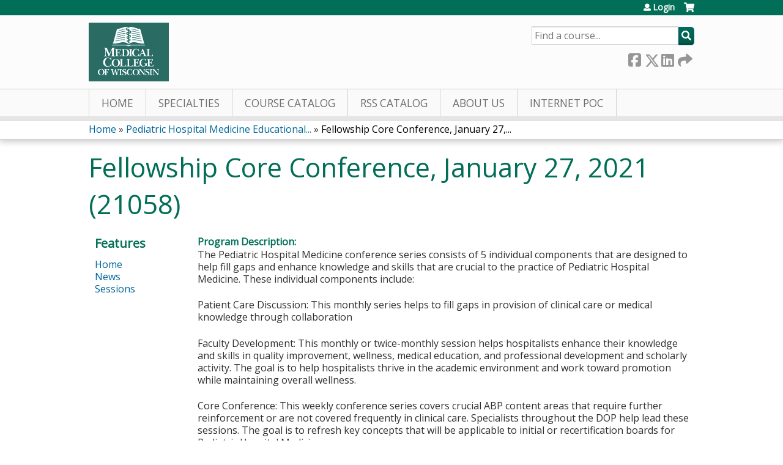

--- FILE ---
content_type: text/css
request_url: https://ocpe.mcw.edu/sites/default/files/advagg_css/css__GA5XwGB62MP4gQnGejhm2IUMR3kZmOyf9N4brolY_EA__ZpGAeAWW_B8G11AXAx9dT-QbBUePo3twaY4XuHpZsJM__SSle0NRE9d9HGWHLfDYe3xEbnpv-_fviYBL1bs2WW2A.css
body_size: 6734
content:
div.panel-pane div.admin-links{font-size:xx-small;margin-right:1em;}div.panel-pane div.admin-links li a{color:#ccc;}div.panel-pane div.admin-links li{padding-bottom:2px;background:white;z-index:201;}div.panel-pane div.admin-links:hover a,div.panel-pane div.admin-links-hover a{color:#000;}div.panel-pane div.admin-links a:before{content:"[";}div.panel-pane div.admin-links a:after{content:"]";}div.panel-pane div.panel-hide{display:none;}div.panel-pane div.panel-hide-hover,div.panel-pane:hover div.panel-hide{display:block;position:absolute;z-index:200;margin-top:-1.5em;}div.panel-pane div.feed a{float:right;}
/*})'"*/
div.pdm-message-wrapper{padding:9px;position:relative;margin:0px 0px 10px;}div.pdm-dismiss-wrapper{right:20px;top:10px;position:absolute;}
/*})'"*/
.tooltip-content{display:none;}
/*})'"*/
.print-link{display:block;text-align:right;padding-bottom:0.5em;}div#block-print-ui-print-links span{display:block;}.print_html,.print_mail,.print_pdf,.print_epub{margin-left:1em;}.print-syslink{margin-right:1em;}img.print-icon{vertical-align:middle;}img.print-icon-margin{padding-right:4px;}
/*})'"*/
.container-inline-date{clear:both;}.container-inline-date .form-item{float:none;margin:0;padding:0;}.container-inline-date > .form-item{display:inline-block;margin-right:0.5em;vertical-align:top;}fieldset.date-combo .container-inline-date > .form-item{margin-bottom:10px;}.container-inline-date .form-item .form-item{float:left;}.container-inline-date .form-item,.container-inline-date .form-item input{width:auto;}.container-inline-date .description{clear:both;}.container-inline-date .form-item input,.container-inline-date .form-item select,.container-inline-date .form-item option{margin-right:5px;}.container-inline-date .date-spacer{margin-left:-5px;}.views-right-60 .container-inline-date div{margin:0;padding:0;}.container-inline-date .date-timezone .form-item{clear:both;float:none;width:auto;}.container-inline-date .date-padding{float:left;}fieldset.date-combo .container-inline-date .date-padding{padding:10px;}.views-exposed-form .container-inline-date .date-padding{padding:0;}#calendar_div,#calendar_div td,#calendar_div th{margin:0;padding:0;}#calendar_div,.calendar_control,.calendar_links,.calendar_header,.calendar{border-collapse:separate;margin:0;width:185px;}.calendar td{padding:0;}span.date-display-single{}span.date-display-start{}span.date-display-end{}.date-prefix-inline{display:inline-block;}.date-clear{clear:both;display:block;float:none;}.date-no-float{clear:both;float:none;width:98%;}.date-float{clear:none;float:left;width:auto;}.date-float .form-type-checkbox{padding-right:1em;}.form-type-date-select .form-type-select[class*=hour]{margin-left:.75em;}.date-container .date-format-delete{float:left;margin-top:1.8em;margin-left:1.5em;}.date-container .date-format-name{float:left;}.date-container .date-format-type{float:left;padding-left:10px;}.date-container .select-container{clear:left;float:left;}div.date-calendar-day{background:#f3f3f3;border-top:1px solid #eee;border-left:1px solid #eee;border-right:1px solid #bbb;border-bottom:1px solid #bbb;color:#999;float:left;line-height:1;margin:6px 10px 0 0;text-align:center;width:40px;}div.date-calendar-day span{display:block;text-align:center;}div.date-calendar-day span.month{background-color:#b5bebe;color:white;font-size:.9em;padding:2px;text-transform:uppercase;}div.date-calendar-day span.day{font-size:2em;font-weight:bold;}div.date-calendar-day span.year{font-size:.9em;padding:2px;}.date-form-element-content-multiline{padding:10px;border:1px solid #ccc;}.form-item.form-item-instance-widget-settings-input-format-custom,.form-item.form-item-field-settings-enddate-required{margin-left:1.3em;}#edit-field-settings-granularity .form-type-checkbox{margin-right:.6em;}.date-year-range-select{margin-right:1em;}
/*})'"*/
@font-face{font-family:'libricons';src:url(/sites/all/modules/contrib/navbar_extras/modules/navbar_shiny/fonts/libricons.eot);src:url(/sites/all/modules/contrib/navbar_extras/modules/navbar_shiny/fonts/libricons.eot?#iefix) format('embedded-opentype'),url(/sites/all/modules/contrib/navbar_extras/modules/navbar_shiny/fonts/libricons.woff) format('woff'),url(/sites/all/modules/contrib/navbar_extras/modules/navbar_shiny/fonts/libricons.ttf) format('truetype'),url(/sites/all/modules/contrib/navbar_extras/modules/navbar_shiny/fonts/libricons.svg#libricons) format('svg');font-weight:normal;font-style:normal;} 
 #navbar-administration ul.navbar-menu li a,#navbar-administration .navbar-tab a{color:#eee;font-family:"Open Sans",sans-serif;font-size:14px;line-height:1.2em;padding-top:1em;padding-bottom:1em;}#navbar-administration .navbar-tab a:focus{border:none;}#navbar-administration .navbar-tab a.active,#navbar-administration .navbar-tab a.active:before{color:#2ea2cc;}body.navbar-fixed #navbar-administration .navbar-tray-vertical{overflow:hidden;}#navbar-administration .navbar-tray .navbar-menu li.open ul a{padding-top:0.7em;font-size:12px;}#navbar-administration .navbar-icon.navbar-handle:focus{background-color:transparent;}#navbar-administration .navbar-tray,#navbar-administration .navbar-toggle-orientation,#navbar-administration .navbar-menu{background-color:#222;}#navbar-administration .navbar-tray-horizontal .navbar-toggle-orientation{border:none;}#navbar-administration .navbar-tray-vertical .navbar-menu li.open,#navbar-administration .navbar-level-2 > ul{background-color:#333;}#navbar-administration .navbar-menu li.navbar-level-1 > div.navbar-box a.active{background-color:#0074a2;}#navbar-administration .navbar-menu .navbar-menu a{color:#bbb;}#navbar-administration .navbar-tray a:hover,#navbar-administration .navbar-tab a:hover{color:#2ea2cc;text-decoration:none;}#navbar-administration .navbar-tray a.active:hover,#navbar-administration .navbar-tray a.active > .navbar-box a,#navbar-administration .navbar-tray a.active{color:#eee;text-decoration:none;}#navbar-administration .navbar-tray-vertical .navbar-menu ul ul,#navbar-administration .navbar-tray-horizontal .navbar-menu ul ul,#navbar-administration .navbar-tray .navbar-menu li + li,#navbar-administration .navbar-menu li + li,#navbar-administration .navbar-tray-vertical .navbar-menu li:last-child,#navbar-administration .navbar-tray-horizontal .navbar-menu .navbar-level-1:last-child{border:none;}#navbar-administration .navbar-tray-vertical .navbar-menu li.open.navbar-level-1 > .navbar-box a,#navbar-administration .navbar-tray .navbar-level-1.navbar-active-trail > .navbar-box a{font-weight:normal;}#navbar-administration li.open.navbar-level-2 > .navbar-box a{font-weight:bold;}#navbar-administration .navbar-icon{padding-left:3em;}#navbar-administration .navbar-icon:before{background-image:none !important;font-family:libricons,sans-serif;font-size:18px;content:"\e039";top:0.8em;color:#999;}#navbar-administration .navbar-icon:hover:before,#navbar-administration .navbar-bar .navbar-icon.active:hover:before{color:#2ea2cc;}#navbar-administration .navbar-icon.active:before,#navbar-administration .navbar-active-trail .navbar-icon:before,#navbar-administration .navbar-icon.active:hover:before{color:#eee;}#navbar-administration .navbar-icon-home:before{content:"\e000";}#navbar-administration .navbar-icon-menu:before{content:"\e001";}#navbar-administration .navbar-icon-new:before{content:"\e00c";}#navbar-administration .navbar-icon-shortcut:before{content:"\e003";}#navbar-administration .navbar-icon-devel:before,#navbar-administration .navbar-icon-development:before{content:"\e011";}#navbar-administration .navbar-icon-user:before{content:"\e005";}#navbar-administration .navbar-icon-content:before{content:"\e024";}#navbar-administration .navbar-icon-structure:before{content:"\e015";}#navbar-administration .navbar-icon-appearance:before{content:"\e016";}#navbar-administration .navbar-icon-users:before,#navbar-administration .navbar-icon-people:before{content:"\e006";}#navbar-administration .navbar-icon-modules:before{content:"\e017";}#navbar-administration .navbar-icon-configuration:before{content:"\e018";}#navbar-administration .navbar-icon-reports:before{content:"\e019";}#navbar-administration .navbar-icon-help:before{content:"\e01b";}#navbar-administration .navbar-icon.navbar-handle:before{content:"\e03d";text-indent:0;margin-left:-5px;}#navbar-administration .navbar-icon.navbar-handle.open:before{content:"\e03b";}#navbar-administration .navbar-toggle-orientation :before{text-indent:0;top:0;}#navbar-administration .navbar-toggle-orientation [value="horizontal"]:before{content:"\e01c";}#navbar-administration .navbar-toggle-orientation [value="vertical"]:before{content:"\e01f";}
/*})'"*/
.mm-menu.mm-horizontal > .mm-panel{-webkit-transition:-webkit-transform 0.4s ease;transition:transform 0.4s ease;}.mm-menu .mm-hidden{display:none;}.mm-wrapper{overflow-x:hidden;position:relative;}.mm-menu,.mm-menu > .mm-panel{width:100%;height:100%;position:absolute;left:0;top:0;z-index:0;}.mm-menu{background:inherit;display:block;overflow:hidden;padding:0;}.mm-menu > .mm-panel{background:inherit;-webkit-overflow-scrolling:touch;overflow:scroll;overflow-x:hidden;overflow-y:auto;box-sizing:border-box;padding:20px;-webkit-transform:translate(100%,0);-moz-transform:translate(100%,0);-ms-transform:translate(100%,0);-o-transform:translate(100%,0);transform:translate(100%,0);}.mm-menu > .mm-panel.mm-opened{-webkit-transform:translate(0%,0);-moz-transform:translate(0%,0);-ms-transform:translate(0%,0);-o-transform:translate(0%,0);transform:translate(0%,0);}.mm-menu > .mm-panel.mm-subopened{-webkit-transform:translate(-30%,0);-moz-transform:translate(-30%,0);-ms-transform:translate(-30%,0);-o-transform:translate(-30%,0);transform:translate(-30%,0);}.mm-menu > .mm-panel.mm-highest{z-index:1;}.mm-menu .mm-list{padding:20px 0;}.mm-menu > .mm-list{padding-bottom:0;}.mm-menu > .mm-list:after{content:'';display:block;height:40px;}.mm-panel > .mm-list{margin-left:-20px;margin-right:-20px;}.mm-panel > .mm-list:first-child{padding-top:0;}.mm-list,.mm-list > li{list-style:none;display:block;padding:0;margin:0;}.mm-list{font:inherit;font-size:14px;}.mm-list a,.mm-list a:hover{text-decoration:none;}.mm-list > li{position:relative;}.mm-list > li > a,.mm-list > li > span{text-overflow:ellipsis;white-space:nowrap;overflow:hidden;color:inherit;line-height:20px;display:block;padding:10px 10px 10px 20px;margin:0;}.mm-list > li:not(.mm-subtitle):not(.mm-label):not(.mm-search):not(.mm-noresults):after{content:'';border-bottom-width:1px;border-bottom-style:solid;display:block;width:100%;position:absolute;bottom:0;left:0;}.mm-list > li:not(.mm-subtitle):not(.mm-label):not(.mm-search):not(.mm-noresults):after{width:auto;margin-left:20px;position:relative;left:auto;}.mm-list a.mm-subopen{background:rgba(3,2,1,0);width:40px;height:100%;padding:0;position:absolute;right:0;top:0;z-index:2;}.mm-list a.mm-subopen:before{content:'';border-left-width:1px;border-left-style:solid;display:block;height:100%;position:absolute;left:0;top:0;}.mm-list a.mm-subopen.mm-fullsubopen{width:100%;}.mm-list a.mm-subopen.mm-fullsubopen:before{border-left:none;}.mm-list a.mm-subopen + a,.mm-list a.mm-subopen + span{padding-right:5px;margin-right:40px;}.mm-list > li.mm-selected > a.mm-subopen{background:transparent;}.mm-list > li.mm-selected > a.mm-fullsubopen + a,.mm-list > li.mm-selected > a.mm-fullsubopen + span{padding-right:45px;margin-right:0;}.mm-list a.mm-subclose{text-indent:20px;padding-top:30px;margin-top:-20px;}.mm-list > li.mm-label{text-overflow:ellipsis;white-space:nowrap;overflow:hidden;font-size:10px;text-transform:uppercase;text-indent:20px;line-height:25px;padding-right:5px;}.mm-list > li.mm-spacer{padding-top:40px;}.mm-list > li.mm-spacer.mm-label{padding-top:25px;}.mm-list a.mm-subopen:after,.mm-list a.mm-subclose:before{content:'';border:2px solid transparent;display:inline-block;width:7px;height:7px;-webkit-transform:rotate(-45deg);-moz-transform:rotate(-45deg);-ms-transform:rotate(-45deg);-o-transform:rotate(-45deg);transform:rotate(-45deg);margin-bottom:-5px;position:absolute;bottom:50%;}.mm-list a.mm-subopen:after{border-top:none;border-left:none;right:18px;}.mm-list a.mm-subclose:before{border-right:none;border-bottom:none;margin-bottom:-15px;left:22px;}.mm-menu.mm-vertical .mm-list .mm-panel{display:none;padding:10px 0 10px 10px;}.mm-menu.mm-vertical .mm-list .mm-panel li:last-child:after{border-color:transparent;}.mm-menu.mm-vertical .mm-list li.mm-opened > .mm-panel{display:block;}.mm-menu.mm-vertical .mm-list > li > a.mm-subopen{height:40px;}.mm-menu.mm-vertical .mm-list > li > a.mm-subopen:after{top:16px;bottom:auto;}.mm-menu.mm-vertical .mm-list > li.mm-opened > a.mm-subopen:after{-webkit-transform:rotate(45deg);-moz-transform:rotate(45deg);-ms-transform:rotate(45deg);-o-transform:rotate(45deg);transform:rotate(45deg);}.mm-menu.mm-vertical .mm-list > li.mm-label > a.mm-subopen{height:25px;}html.mm-opened .mm-page{box-shadow:0 0 20px rgba(0,0,0,0.5);}.mm-menu{background:#333333;color:rgba(255,255,255,0.6);}.mm-menu .mm-list > li:after{border-color:rgba(0,0,0,0.15);}.mm-menu .mm-list > li > a.mm-subclose{background:rgba(0,0,0,0.1);color:rgba(255,255,255,0.3);}.mm-menu .mm-list > li > a.mm-subopen:after,.mm-menu .mm-list > li > a.mm-subclose:before{border-color:rgba(255,255,255,0.3);}.mm-menu .mm-list > li > a.mm-subopen:before{border-color:rgba(0,0,0,0.15);}.mm-menu .mm-list > li.mm-selected > a:not(.mm-subopen),.mm-menu .mm-list > li.mm-selected > span{background:rgba(0,0,0,0.1);}.mm-menu .mm-list > li.mm-label{background:rgba(255,255,255,0.05);}.mm-menu.mm-vertical .mm-list li.mm-opened > a.mm-subopen,.mm-menu.mm-vertical .mm-list li.mm-opened > ul{background:rgba(255,255,255,0.05);}.mm-page{box-sizing:border-box;position:relative;}.mm-slideout{-webkit-transition:-webkit-transform 0.4s ease;-ms-transition:-ms-transform 0.4s ease;transition:transform 0.4s ease;}html.mm-opened{overflow:hidden;position:relative;}html.mm-opened body{overflow:hidden;}html.mm-background .mm-page{background:inherit;}#mm-blocker{background:rgba(3,2,1,0);display:none;width:100%;height:100%;position:fixed;top:0;left:0;z-index:999999;}html.mm-opened #mm-blocker,html.mm-blocking #mm-blocker{display:block;}.mm-menu.mm-offcanvas{display:none;position:fixed;}.mm-menu.mm-current{display:block;}.mm-menu{width:80%;min-width:140px;max-width:440px;}html.mm-opening .mm-slideout{-webkit-transform:translate(80%,0);-moz-transform:translate(80%,0);-ms-transform:translate(80%,0);-o-transform:translate(80%,0);transform:translate(80%,0);}@media all and (max-width:175px) {
 html.mm-opening .mm-slideout{-webkit-transform:translate(140px,0);-moz-transform:translate(140px,0);-ms-transform:translate(140px,0);-o-transform:translate(140px,0);transform:translate(140px,0);} 
}@media all and (min-width:550px) {
 html.mm-opening .mm-slideout{-webkit-transform:translate(440px,0);-moz-transform:translate(440px,0);-ms-transform:translate(440px,0);-o-transform:translate(440px,0);transform:translate(440px,0);} 
}.mm-buttonbar{border:1px solid transparent;border-radius:5px;text-align:center;line-height:20px;overflow:hidden;display:block;padding:0;margin:0;position:relative;}.mm-buttonbar:after{content:'';display:block;clear:both;}.mm-buttonbar > *{border-left:1px solid transparent;box-sizing:border-box;display:block;width:100%;height:100%;float:left;text-overflow:ellipsis;white-space:nowrap;overflow:hidden;}.mm-buttonbar > a{text-decoration:none;}.mm-buttonbar > input{position:absolute;left:-1000px;top:-1000px;}.mm-buttonbar > input:checked + label{border-color:transparent  !important;}.mm-buttonbar > *:first-child,.mm-buttonbar > input:first-child + *{border-left:none;}.mm-buttonbar.mm-buttonbar-2 > *{width:50%;}.mm-buttonbar.mm-buttonbar-3 > *{width:33.33%;}.mm-buttonbar.mm-buttonbar-4 > *{width:25%;}.mm-buttonbar.mm-buttonbar-5 > *{width:20%;}.mm-header .mm-buttonbar{margin-top:20px;margin-left:-30px;margin-right:-30px;}.mm-footer .mm-buttonbar{border:none;border-radius:none;line-height:40px;margin:-10px -10px 0 -20px;}.mm-footer .mm-buttonbar > *{border-left:none;}.mm-list > li > .mm-buttonbar{margin:10px 20px;}.mm-menu .mm-buttonbar{border-color:rgba(255,255,255,0.6);background:#333333;}.mm-menu .mm-buttonbar > *{border-color:rgba(255,255,255,0.6);}.mm-menu .mm-buttonbar > input:checked + label{background:rgba(255,255,255,0.6);color:#333333;}em.mm-counter{font:inherit;font-size:14px;font-style:normal;text-indent:0;line-height:20px;display:block;margin-top:-10px;position:absolute;right:40px;top:50%;}em.mm-counter + a.mm-subopen{padding-left:40px;}em.mm-counter + a.mm-subopen + a,em.mm-counter + a.mm-subopen + span{margin-right:80px;}em.mm-counter + a.mm-fullsubopen{padding-left:0;}.mm-vertical em.mm-counter{top:12px;margin-top:0;}.mm-nosubresults > em.mm-counter{display:none;}.mm-menu em.mm-counter{color:rgba(255,255,255,0.3);}html.mm-opened.mm-dragging .mm-menu,html.mm-opened.mm-dragging .mm-page,html.mm-opened.mm-dragging .mm-fixed-top,html.mm-opened.mm-dragging .mm-fixed-bottom,html.mm-opened.mm-dragging #mm-blocker{-webkit-transition-duration:0s;-moz-transition-duration:0s;-ms-transition-duration:0s;-o-transition-duration:0s;transition-duration:0s;}.mm-footer{background:inherit;border-top:1px solid transparent;text-align:center;line-height:20px;box-sizing:border-box;width:100%;height:40px;padding:10px 10px 0 20px;position:absolute;z-index:2;bottom:0;left:0;}.mm-menu.mm-hasfooter > .mm-panel:after{height:80px;}.mm-menu .mm-footer{border-color:rgba(0,0,0,0.15);color:rgba(255,255,255,0.3);}.mm-header{background:inherit;border-bottom:1px solid transparent;text-align:center;line-height:20px;box-sizing:border-box;width:100%;height:60px;padding:0 50px;position:absolute;z-index:2;top:0;left:0;}.mm-header .mm-title,.mm-header .mm-prev,.mm-header .mm-next,.mm-header .mm-close{padding-top:30px;}.mm-header .mm-title{text-overflow:ellipsis;white-space:nowrap;overflow:hidden;display:inline-block;width:100%;position:relative;}.mm-header .mm-prev,.mm-header .mm-next,.mm-header .mm-close{text-decoration:none;display:block;box-sizing:border-box;min-width:10px;height:100%;position:absolute;top:0;z-index:1;}.mm-header .mm-prev{padding-left:20px;padding-right:10px;left:0;}.mm-header .mm-next,.mm-header .mm-close{padding-left:10px;padding-right:20px;right:0;}.mm-header [href].mm-prev:before,.mm-header [href].mm-next:after{content:'';border:2px solid transparent;display:inline-block;width:7px;height:7px;-webkit-transform:rotate(-45deg);-moz-transform:rotate(-45deg);-ms-transform:rotate(-45deg);-o-transform:rotate(-45deg);transform:rotate(-45deg);}.mm-header [href].mm-prev:before{border-right:none;border-bottom:none;margin-left:2px;margin-right:5px;}.mm-header [href].mm-next:after,.mm-header [href].mm-close:after{margin-left:5px;margin-right:-2px;}.mm-header [href].mm-next:after{border-top:none;border-left:none;}.mm-header [href].mm-close:after{content:'x';}.mm-menu.mm-hassearch .mm-header{height:50px;top:50px;}.mm-menu.mm-hassearch .mm-header .mm-title,.mm-menu.mm-hassearch .mm-header .mm-prev,.mm-menu.mm-hassearch .mm-header .mm-next,.mm-menu.mm-hassearch .mm-header .mm-close{padding-top:20px;}.mm-menu.mm-hasheader li.mm-subtitle{display:none;}.mm-menu.mm-hasheader > .mm-panel{padding-top:80px;}.mm-menu.mm-hasheader > .mm-panel.mm-list{padding-top:60px;}.mm-menu.mm-hasheader > .mm-panel > .mm-list:first-child{margin-top:-20px;}.mm-menu.mm-hasheader.mm-hassearch > .mm-panel{padding-top:120px;}.mm-menu.mm-hasheader.mm-hassearch > .mm-panel.mm-list{padding-top:100px;}.mm-menu .mm-header{border-color:rgba(0,0,0,0.15);color:rgba(255,255,255,0.3);}.mm-menu .mm-header .mm-prev:before,.mm-menu .mm-header .mm-next:after,.mm-menu .mm-header .mm-close:after{border-color:rgba(255,255,255,0.3);}.mm-list li.mm-label > span{text-overflow:ellipsis;white-space:nowrap;overflow:hidden;padding:0;line-height:25px;}.mm-list li.mm-label.mm-opened a.mm-subopen:after{-webkit-transform:rotate(45deg);-moz-transform:rotate(45deg);-ms-transform:rotate(45deg);-o-transform:rotate(45deg);transform:rotate(45deg);}.mm-list li.mm-collapsed:not(.mm-uncollapsed){display:none;}.mm-menu.mm-vertical .mm-list > li.mm-label > a.mm-subopen:after{top:8.5px;}.mm-menu .mm-list li.mm-label > div > div{background:rgba(255,255,255,0.05);}.mm-search,.mm-search input{box-sizing:border-box;}.mm-list > li.mm-search{padding:10px;margin-top:-20px;}.mm-list > li.mm-subtitle + li.mm-search{margin-top:0;}div.mm-panel > div.mm-search{padding:0 0 10px 0;}.mm-menu.mm-hasheader .mm-list > li.mm-search{margin-top:0;}.mm-menu > .mm-search{background:inherit;width:100%;position:absolute;top:0;left:0;z-index:2;}.mm-search{padding:10px;}.mm-search input{border:none;border-radius:30px;font:inherit;font-size:14px;line-height:30px;outline:none;display:block;width:100%;height:30px;margin:0;padding:0 10px;}.mm-search input::-ms-clear{display:none;}.mm-menu .mm-noresultsmsg{text-align:center;font-size:21px;display:none;padding:60px 0;}.mm-menu .mm-noresultsmsg:after{border:none !important;}.mm-noresults .mm-noresultsmsg{display:block;}.mm-menu li.mm-nosubresults > a.mm-subopen{display:none;}.mm-menu li.mm-nosubresults > a.mm-subopen + a,.mm-menu li.mm-nosubresults > a.mm-subopen + span{padding-right:10px;}.mm-menu.mm-hassearch > .mm-panel{padding-top:70px;}.mm-menu.mm-hassearch > .mm-panel > .mm-list:first-child{margin-top:-20px;}.mm-menu.mm-hasheader > .mm-panel > div.mm-search:first-child{margin-top:-10px;}.mm-menu.mm-hasheader > .mm-panel > div.mm-search:first-child + .mm-list{padding-top:0;}.mm-menu .mm-search input{background:rgba(255,255,255,0.3);color:rgba(255,255,255,0.6);}.mm-menu .mm-noresultsmsg{color:rgba(255,255,255,0.3);}input.mm-toggle,input.mm-check{position:absolute;left:-10000px;}label.mm-toggle,label.mm-check{margin:0;position:absolute;bottom:50%;z-index:2;}label.mm-toggle:before,label.mm-check:before{content:'';display:block;}label.mm-toggle{border-radius:30px;width:50px;height:30px;margin-bottom:-15px;}label.mm-toggle:before{border-radius:30px;width:28px;height:28px;margin:1px;}input.mm-toggle:checked ~ label.mm-toggle:before{float:right;}label.mm-check{width:30px;height:30px;margin-bottom:-15px;}label.mm-check:before{border-left:3px solid;border-bottom:3px solid;width:40%;height:20%;margin:25% 0 0 20%;opacity:0.1;-webkit-transform:rotate(-45deg);-moz-transform:rotate(-45deg);-ms-transform:rotate(-45deg);-o-transform:rotate(-45deg);transform:rotate(-45deg);}input.mm-check:checked ~ label.mm-check:before{opacity:1;}.mm-menu.mm-vertical .mm-list > li label.mm-toggle,.mm-menu.mm-vertical .mm-list > li label.mm-check{bottom:auto;margin-bottom:0;}.mm-menu.mm-vertical .mm-list > li label.mm-toggle{top:5px;}.mm-menu.mm-vertical .mm-list > li label.mm-check{top:5px;}label.mm-toggle,label.mm-check{right:20px;}label.mm-toggle + a,label.mm-toggle + span{margin-right:70px;}label.mm-check + a,label.mm-check + span{margin-right:50px;}a.mm-subopen + label.mm-toggle,a.mm-subopen + label.mm-check{right:50px;}a.mm-subopen + label.mm-toggle + a,a.mm-subopen + label.mm-toggle + span{margin-right:100px;}a.mm-subopen + label.mm-check + a,a.mm-subopen + label.mm-check + span{margin-right:80px;}em.mm-counter + a.mm-subopen + label.mm-toggle,em.mm-counter + a.mm-subopen + label.mm-check{right:90px;}em.mm-counter + a.mm-subopen + label.mm-toggle + a,em.mm-counter + a.mm-subopen + label.mm-toggle + span{margin-right:140px;}em.mm-counter + a.mm-subopen + label.mm-check + a,em.mm-counter + a.mm-subopen + label.mm-check + span{margin-right:120px;}.mm-menu label.mm-toggle{background:rgba(0,0,0,0.15);}.mm-menu label.mm-toggle:before{background:#333333;}.mm-menu input.mm-toggle:checked ~ label.mm-toggle{background:#4bd963;}.mm-menu label.mm-check:before{border-color:rgba(255,255,255,0.6);}html.mm-slide .mm-menu{-webkit-transition:-webkit-transform 0.4s ease;transition:transform 0.4s ease;}html.mm-slide.mm-opened .mm-menu{-webkit-transform:translateX(-30%);-moz-transform:translateX(-30%);-ms-transform:translateX(-30%);-o-transform:translateX(-30%);transform:translateX(-30%);}html.mm-slide.mm-opening .mm-menu{-webkit-transform:translateX(0%);-moz-transform:translateX(0%);-ms-transform:translateX(0%);-o-transform:translateX(0%);transform:translateX(0%);}html.mm-slide.mm-right.mm-opened .mm-menu{-webkit-transform:translateX(30%);-moz-transform:translateX(30%);-ms-transform:translateX(30%);-o-transform:translateX(30%);transform:translateX(30%);}html.mm-slide.mm-right.mm-opening .mm-menu{-webkit-transform:translateX(0%);-moz-transform:translateX(0%);-ms-transform:translateX(0%);-o-transform:translateX(0%);transform:translateX(0%);}html.mm-slide.mm-top.mm-opened .mm-menu{-webkit-transform:translateY(-30%);-moz-transform:translateY(-30%);-ms-transform:translateY(-30%);-o-transform:translateY(-30%);transform:translateY(-30%);}html.mm-slide.mm-top.mm-opening .mm-menu{-webkit-transform:translateY(0%);-moz-transform:translateY(0%);-ms-transform:translateY(0%);-o-transform:translateY(0%);transform:translateY(0%);}html.mm-slide.mm-bottom.mm-opened .mm-menu{-webkit-transform:translateY(30%);-moz-transform:translateY(30%);-ms-transform:translateY(30%);-o-transform:translateY(30%);transform:translateY(30%);}html.mm-slide.mm-bottom.mm-opening .mm-menu{-webkit-transform:translateY(0%);-moz-transform:translateY(0%);-ms-transform:translateY(0%);-o-transform:translateY(0%);transform:translateY(0%);}html.mm-zoom-menu .mm-menu{-webkit-transition:-webkit-transform 0.4s ease;transition:transform 0.4s ease;}html.mm-zoom-menu.mm-opened .mm-menu{-webkit-transform:scale(0.7,0.7) translateX(-30%);-moz-transform:scale(0.7,0.7) translateX(-30%);-ms-transform:scale(0.7,0.7) translateX(-30%);-o-transform:scale(0.7,0.7) translateX(-30%);transform:scale(0.7,0.7) translateX(-30%);-webkit-transform-origin:left center;-moz-transform-origin:left center;-ms-transform-origin:left center;-o-transform-origin:left center;transform-origin:left center;}html.mm-zoom-menu.mm-opening .mm-menu{-webkit-transform:scale(1,1) translateX(0%);-moz-transform:scale(1,1) translateX(0%);-ms-transform:scale(1,1) translateX(0%);-o-transform:scale(1,1) translateX(0%);transform:scale(1,1) translateX(0%);}html.mm-zoom-menu.mm-right.mm-opened .mm-menu{-webkit-transform:scale(0.7,0.7) translateX(30%);-moz-transform:scale(0.7,0.7) translateX(30%);-ms-transform:scale(0.7,0.7) translateX(30%);-o-transform:scale(0.7,0.7) translateX(30%);transform:scale(0.7,0.7) translateX(30%);-webkit-transform-origin:right center;-moz-transform-origin:right center;-ms-transform-origin:right center;-o-transform-origin:right center;transform-origin:right center;}html.mm-zoom-menu.mm-right.mm-opening .mm-menu{-webkit-transform:scale(1,1) translateX(0%);-moz-transform:scale(1,1) translateX(0%);-ms-transform:scale(1,1) translateX(0%);-o-transform:scale(1,1) translateX(0%);transform:scale(1,1) translateX(0%);}html.mm-zoom-menu.mm-top.mm-opened .mm-menu{-webkit-transform:scale(0.7,0.7) translateY(-30%);-moz-transform:scale(0.7,0.7) translateY(-30%);-ms-transform:scale(0.7,0.7) translateY(-30%);-o-transform:scale(0.7,0.7) translateY(-30%);transform:scale(0.7,0.7) translateY(-30%);-webkit-transform-origin:center top;-moz-transform-origin:center top;-ms-transform-origin:center top;-o-transform-origin:center top;transform-origin:center top;}html.mm-zoom-menu.mm-top.mm-opening .mm-menu{-webkit-transform:scale(1,1) translateY(0%);-moz-transform:scale(1,1) translateY(0%);-ms-transform:scale(1,1) translateY(0%);-o-transform:scale(1,1) translateY(0%);transform:scale(1,1) translateY(0%);}html.mm-zoom-menu.mm-bottom.mm-opened .mm-menu{-webkit-transform:scale(0.7,0.7) translateY(30%);-moz-transform:scale(0.7,0.7) translateY(30%);-ms-transform:scale(0.7,0.7) translateY(30%);-o-transform:scale(0.7,0.7) translateY(30%);transform:scale(0.7,0.7) translateY(30%);-webkit-transform-origin:center bottom;-moz-transform-origin:center bottom;-ms-transform-origin:center bottom;-o-transform-origin:center bottom;transform-origin:center bottom;}html.mm-zoom-menu.mm-bottom.mm-opening .mm-menu{-webkit-transform:scale(1,1) translateY(0%);-moz-transform:scale(1,1) translateY(0%);-ms-transform:scale(1,1) translateY(0%);-o-transform:scale(1,1) translateY(0%);transform:scale(1,1) translateY(0%);}html.mm-zoom-panels .mm-menu.mm-horizontal > .mm-panel{-webkit-transform:scale(1.5,1.5) translateX(100%);-moz-transform:scale(1.5,1.5) translateX(100%);-ms-transform:scale(1.5,1.5) translateX(100%);-o-transform:scale(1.5,1.5) translateX(100%);transform:scale(1.5,1.5) translateX(100%);-webkit-transform-origin:left center;-moz-transform-origin:left center;-ms-transform-origin:left center;-o-transform-origin:left center;transform-origin:left center;-webkit-transition-property:-webkit-transform,left;transition-property:transform,left;}html.mm-zoom-panels .mm-menu.mm-horizontal > .mm-panel.mm-opened{-webkit-transform:scale(1,1) translateX(0%);-moz-transform:scale(1,1) translateX(0%);-ms-transform:scale(1,1) translateX(0%);-o-transform:scale(1,1) translateX(0%);transform:scale(1,1) translateX(0%);}html.mm-zoom-panels .mm-menu.mm-horizontal > .mm-panel.mm-opened.mm-subopened{-webkit-transform:scale(0.7,0.7) translateX(-30%);-moz-transform:scale(0.7,0.7) translateX(-30%);-ms-transform:scale(0.7,0.7) translateX(-30%);-o-transform:scale(0.7,0.7) translateX(-30%);transform:scale(0.7,0.7) translateX(-30%);}.mm-menu.mm-fullscreen{width:100%;min-width:140px;max-width:10000px;}html.mm-opening.mm-fullscreen .mm-slideout{-webkit-transform:translate(100%,0);-moz-transform:translate(100%,0);-ms-transform:translate(100%,0);-o-transform:translate(100%,0);transform:translate(100%,0);}@media all and (max-width:140px) {
 html.mm-opening.mm-fullscreen .mm-slideout{-webkit-transform:translate(140px,0);-moz-transform:translate(140px,0);-ms-transform:translate(140px,0);-o-transform:translate(140px,0);transform:translate(140px,0);} 
}@media all and (min-width:10000px) {
 html.mm-opening.mm-fullscreen .mm-slideout{-webkit-transform:translate(10000px,0);-moz-transform:translate(10000px,0);-ms-transform:translate(10000px,0);-o-transform:translate(10000px,0);transform:translate(10000px,0);} 
}html.mm-right.mm-opening.mm-fullscreen .mm-slideout{-webkit-transform:translate(-100%,0);-moz-transform:translate(-100%,0);-ms-transform:translate(-100%,0);-o-transform:translate(-100%,0);transform:translate(-100%,0);}@media all and (max-width:140px) {
 html.mm-right.mm-opening.mm-fullscreen .mm-slideout{-webkit-transform:translate(-140px,0);-moz-transform:translate(-140px,0);-ms-transform:translate(-140px,0);-o-transform:translate(-140px,0);transform:translate(-140px,0);} 
}@media all and (min-width:10000px) {
 html.mm-right.mm-opening.mm-fullscreen .mm-slideout{-webkit-transform:translate(-10000px,0);-moz-transform:translate(-10000px,0);-ms-transform:translate(-10000px,0);-o-transform:translate(-10000px,0);transform:translate(-10000px,0);} 
}.mm-menu.mm-front.mm-fullscreen.mm-top,.mm-menu.mm-front.mm-fullscreen.mm-bottom{height:100%;min-height:140px;max-height:10000px;}html.mm-opened.mm-fullscreen .mm-page{box-shadow:none !important;}.mm-menu.mm-top,.mm-menu.mm-bottom{width:100%;min-width:100%;max-width:100%;}.mm-menu.mm-right{left:auto;right:0;}.mm-menu.mm-bottom{top:auto;bottom:0;}html.mm-right.mm-opening .mm-slideout{-webkit-transform:translate(-80%,0);-moz-transform:translate(-80%,0);-ms-transform:translate(-80%,0);-o-transform:translate(-80%,0);transform:translate(-80%,0);}@media all and (max-width:175px) {
 html.mm-right.mm-opening .mm-slideout{-webkit-transform:translate(-140px,0);-moz-transform:translate(-140px,0);-ms-transform:translate(-140px,0);-o-transform:translate(-140px,0);transform:translate(-140px,0);} 
}@media all and (min-width:550px) {
 html.mm-right.mm-opening .mm-slideout{-webkit-transform:translate(-440px,0);-moz-transform:translate(-440px,0);-ms-transform:translate(-440px,0);-o-transform:translate(-440px,0);transform:translate(-440px,0);} 
}html.mm-front .mm-slideout{-webkit-transform:none !important;-moz-transform:none !important;-ms-transform:none !important;-o-transform:none !important;transform:none !important;z-index:0 !important;}.mm-menu.mm-front{z-index:1;box-shadow:0 0 15px rgba(0,0,0,0.5);}html.mm-opened.mm-next .mm-page{box-shadow:none;}.mm-menu.mm-front,.mm-menu.mm-next{-webkit-transition:-webkit-transform 0.4s ease;-ms-transition:-ms-transform 0.4s ease;transition:transform 0.4s ease;-webkit-transform:translate(-100%,0);-moz-transform:translate(-100%,0);-ms-transform:translate(-100%,0);-o-transform:translate(-100%,0);transform:translate(-100%,0);}.mm-menu.mm-front.mm-right,.mm-menu.mm-next.mm-right{-webkit-transform:translate(100%,0);-moz-transform:translate(100%,0);-ms-transform:translate(100%,0);-o-transform:translate(100%,0);transform:translate(100%,0);}.mm-menu.mm-front.mm-top{-webkit-transform:translate(0,-100%);-moz-transform:translate(0,-100%);-ms-transform:translate(0,-100%);-o-transform:translate(0,-100%);transform:translate(0,-100%);}.mm-menu.mm-front.mm-bottom{-webkit-transform:translate(0,100%);-moz-transform:translate(0,100%);-ms-transform:translate(0,100%);-o-transform:translate(0,100%);transform:translate(0,100%);}html.mm-opening .mm-menu.mm-front,html.mm-opening .mm-menu.mm-next{-webkit-transform:translate(0,0);-moz-transform:translate(0,0);-ms-transform:translate(0,0);-o-transform:translate(0,0);transform:translate(0,0);}.mm-menu.mm-front.mm-top,.mm-menu.mm-front.mm-bottom{height:80%;min-height:140px;max-height:880px;}html.mm-opened.mm-light .mm-page{box-shadow:0 0 10px rgba(0,0,0,0.3);}.mm-menu.mm-light{background:#f3f3f3;color:rgba(0,0,0,0.6);}.mm-menu.mm-light .mm-list > li:after{border-color:rgba(0,0,0,0.1);}.mm-menu.mm-light .mm-list > li > a.mm-subclose{background:rgba(255,255,255,0.6);color:rgba(0,0,0,0.3);}.mm-menu.mm-light .mm-list > li > a.mm-subopen:after,.mm-menu.mm-light .mm-list > li > a.mm-subclose:before{border-color:rgba(0,0,0,0.3);}.mm-menu.mm-light .mm-list > li > a.mm-subopen:before{border-color:rgba(0,0,0,0.1);}.mm-menu.mm-light .mm-list > li.mm-selected > a:not(.mm-subopen),.mm-menu.mm-light .mm-list > li.mm-selected > span{background:rgba(255,255,255,0.6);}.mm-menu.mm-light .mm-list > li.mm-label{background:rgba(0,0,0,0.03);}.mm-menu.mm-light.mm-vertical .mm-list li.mm-opened > a.mm-subopen,.mm-menu.mm-light.mm-vertical .mm-list li.mm-opened > ul{background:rgba(0,0,0,0.03);}.mm-menu.mm-light .mm-buttonbar{border-color:rgba(0,0,0,0.6);background:#f3f3f3;}.mm-menu.mm-light .mm-buttonbar > *{border-color:rgba(0,0,0,0.6);}.mm-menu.mm-light .mm-buttonbar > input:checked + label{background:rgba(0,0,0,0.6);color:#f3f3f3;}.mm-menu.mm-light label.mm-check:before{border-color:rgba(0,0,0,0.6);}.mm-menu.mm-light em.mm-counter{color:rgba(0,0,0,0.3);}.mm-menu.mm-light .mm-footer{border-color:rgba(0,0,0,0.1);color:rgba(0,0,0,0.3);}.mm-menu.mm-light .mm-header{border-color:rgba(0,0,0,0.1);color:rgba(0,0,0,0.3);}.mm-menu.mm-light .mm-header .mm-prev:before,.mm-menu.mm-light .mm-header .mm-next:after,.mm-menu.mm-light .mm-header .mm-close:after{border-color:rgba(0,0,0,0.3);}.mm-menu.mm-light .mm-list li.mm-label > div > div{background:rgba(0,0,0,0.03);}.mm-menu.mm-light .mm-search input{background:rgba(0,0,0,0.1);color:rgba(0,0,0,0.6);}.mm-menu.mm-light .mm-noresultsmsg{color:rgba(0,0,0,0.3);}.mm-menu.mm-light label.mm-toggle{background:rgba(0,0,0,0.1);}.mm-menu.mm-light label.mm-toggle:before{background:#f3f3f3;}.mm-menu.mm-light input.mm-toggle:checked ~ label.mm-toggle{background:#4bd963;}html.mm-opened.mm-white .mm-page{box-shadow:0 0 10px rgba(0,0,0,0.3);}.mm-menu.mm-white{background:white;color:rgba(0,0,0,0.6);}.mm-menu.mm-white .mm-list > li:after{border-color:rgba(0,0,0,0.1);}.mm-menu.mm-white .mm-list > li > a.mm-subclose{background:rgba(0,0,0,0.06);color:rgba(0,0,0,0.3);}.mm-menu.mm-white .mm-list > li > a.mm-subopen:after,.mm-menu.mm-white .mm-list > li > a.mm-subclose:before{border-color:rgba(0,0,0,0.3);}.mm-menu.mm-white .mm-list > li > a.mm-subopen:before{border-color:rgba(0,0,0,0.1);}.mm-menu.mm-white .mm-list > li.mm-selected > a:not(.mm-subopen),.mm-menu.mm-white .mm-list > li.mm-selected > span{background:rgba(0,0,0,0.06);}.mm-menu.mm-white .mm-list > li.mm-label{background:rgba(0,0,0,0.03);}.mm-menu.mm-white.mm-vertical .mm-list li.mm-opened > a.mm-subopen,.mm-menu.mm-white.mm-vertical .mm-list li.mm-opened > ul{background:rgba(0,0,0,0.03);}.mm-menu.mm-white .mm-buttonbar{border-color:rgba(0,0,0,0.6);background:white;}.mm-menu.mm-white .mm-buttonbar > *{border-color:rgba(0,0,0,0.6);}.mm-menu.mm-white .mm-buttonbar > input:checked + label{background:rgba(0,0,0,0.6);color:white;}.mm-menu.mm-white label.mm-check:before{border-color:rgba(0,0,0,0.6);}.mm-menu.mm-white em.mm-counter{color:rgba(0,0,0,0.3);}.mm-menu.mm-white .mm-footer{border-color:rgba(0,0,0,0.1);color:rgba(0,0,0,0.3);}.mm-menu.mm-white .mm-header{border-color:rgba(0,0,0,0.1);color:rgba(0,0,0,0.3);}.mm-menu.mm-white .mm-header .mm-prev:before,.mm-menu.mm-white .mm-header .mm-next:after,.mm-menu.mm-white .mm-header .mm-close:after{border-color:rgba(0,0,0,0.3);}.mm-menu.mm-white .mm-list li.mm-label > div > div{background:rgba(0,0,0,0.03);}.mm-menu.mm-white .mm-search input{background:rgba(0,0,0,0.1);color:rgba(0,0,0,0.6);}.mm-menu.mm-white .mm-noresultsmsg{color:rgba(0,0,0,0.3);}.mm-menu.mm-white label.mm-toggle{background:rgba(0,0,0,0.1);}.mm-menu.mm-white label.mm-toggle:before{background:white;}.mm-menu.mm-white input.mm-toggle:checked ~ label.mm-toggle{background:#4bd963;}html.mm-opened.mm-black .mm-page{box-shadow:none;}.mm-menu.mm-black{background:black;color:rgba(255,255,255,0.6);}.mm-menu.mm-black .mm-list > li:after{border-color:rgba(255,255,255,0.2);}.mm-menu.mm-black .mm-list > li > a.mm-subclose{background:rgba(255,255,255,0.25);color:rgba(255,255,255,0.3);}.mm-menu.mm-black .mm-list > li > a.mm-subopen:after,.mm-menu.mm-black .mm-list > li > a.mm-subclose:before{border-color:rgba(255,255,255,0.3);}.mm-menu.mm-black .mm-list > li > a.mm-subopen:before{border-color:rgba(255,255,255,0.2);}.mm-menu.mm-black .mm-list > li.mm-selected > a:not(.mm-subopen),.mm-menu.mm-black .mm-list > li.mm-selected > span{background:rgba(255,255,255,0.25);}.mm-menu.mm-black .mm-list > li.mm-label{background:rgba(255,255,255,0.15);}.mm-menu.mm-black.mm-vertical .mm-list li.mm-opened > a.mm-subopen,.mm-menu.mm-black.mm-vertical .mm-list li.mm-opened > ul{background:rgba(255,255,255,0.15);}.mm-menu.mm-black .mm-buttonbar{border-color:rgba(255,255,255,0.6);background:black;}.mm-menu.mm-black .mm-buttonbar > *{border-color:rgba(255,255,255,0.6);}.mm-menu.mm-black .mm-buttonbar > input:checked + label{background:rgba(255,255,255,0.6);color:black;}.mm-menu.mm-black label.mm-check:before{border-color:rgba(255,255,255,0.6);}.mm-menu.mm-black em.mm-counter{color:rgba(255,255,255,0.3);}.mm-menu.mm-black .mm-footer{border-color:rgba(255,255,255,0.2);color:rgba(255,255,255,0.3);}.mm-menu.mm-black .mm-header{border-color:rgba(255,255,255,0.2);color:rgba(255,255,255,0.3);}.mm-menu.mm-black .mm-header .mm-prev:before,.mm-menu.mm-black .mm-header .mm-next:after,.mm-menu.mm-black .mm-header .mm-close:after{border-color:rgba(255,255,255,0.3);}.mm-menu.mm-black .mm-list li.mm-label > div > div{background:rgba(255,255,255,0.15);}.mm-menu.mm-black .mm-search input{background:rgba(255,255,255,0.3);color:rgba(255,255,255,0.6);}.mm-menu.mm-black .mm-noresultsmsg{color:rgba(255,255,255,0.3);}.mm-menu.mm-black label.mm-toggle{background:rgba(255,255,255,0.2);}.mm-menu.mm-black label.mm-toggle:before{background:black;}.mm-menu.mm-black input.mm-toggle:checked ~ label.mm-toggle{background:#4bd963;}
/*})'"*/
body{-webkit-user-select:initial !important;-moz-user-select:initial !important;-ms-user-select:text !important;-o-user-select:initial !important;user-select:initial !important;}#mm-blocker{background:#000 !important;opacity:0.5;-ms-filter:"progid:DXImageTransform.Microsoft.Alpha(Opacity=50)";filter:alpha(opacity=50);}.mmenu-nav:not(.mm-menu){display:none;}.mmenu-nav.mm-basic{z-index:10000;background:#32394a;color:#c4ccda;text-shadow:0 1px 0 rgba(0,0,0,0.6);font-family:Helvetica,sans-serif;font-size:12px;box-shadow:0 0 0px rgba(0,0,0,0.5) !important;text-shadow:0 1px #333333;}.mmenu-nav.mm-basic [class^="icon-"],.mmenu-nav.mm-basic [class*=" icon-"],.mmenu-nav.mm-basic .mmenu-block-icon{display:table-cell;vertical-align:middle;font-style:normal;padding-right:15px;}.mmenu-nav.mm-basic .mmenu-block-title{display:table-cell;}.mmenu-nav.mm-basic > .mm-header{border-color:#242a37;color:#c4ccda;height:60px;line-height:60px;background:#434b5c;background:-moz-linear-gradient(top,#434b5c 0%,#394152 100%);background:-webkit-gradient(linear,left top,left bottom,color-stop(0%,#434b5c),color-stop(100%,#394152));background:-webkit-linear-gradient(top,#434b5c 0%,#394152 100%);background:-o-linear-gradient(top,#434b5c 0%,#394152 100%);background:-ms-linear-gradient(top,#434b5c 0%,#394152 100%);background:linear-gradient(to bottom,#434b5c 0%,#394152 100%);filter:"progid:DXImageTransform.Microsoft.gradient( startColorstr='$from', endColorstr='$to',GradientType=0 )";}.mmenu-nav.mm-basic > .mm-header .mm-title{font-size:2em;padding:0 10%;width:80%;text-align:center;}.mmenu-nav.mm-basic > .mm-header .mm-prev{padding:0;left:20px;right:90%;top:0;bottom:0;width:auto;}.mmenu-nav.mm-basic > .mm-header .mm-prev:before{margin:0;width:10px;height:10px;z-index:10;border-color:#c4ccda;}.mmenu-nav.mm-basic > .mm-header .mm-next{padding:0;left:90%;right:20px;top:0;bottom:0;width:auto;}.mmenu-nav.mm-basic > .mm-header .mm-next:before{margin:0;width:10px;height:10px;z-index:10;border-color:#c4ccda;}.mmenu-nav.mm-basic > .mm-list{padding-top:0;padding-bottom:0;}.mmenu-nav.mm-basic > .mm-list li{border-top:1px solid #404857;border-bottom:1px solid #242a37;}.mmenu-nav.mm-basic > .mm-list li > a:not(.mm-subopen):not(.mm-subclose):not(.mm-fullsubopen){padding:10px 20px;white-space:normal;}.mmenu-nav.mm-basic > .mm-list li:after{margin-left:0 !important;border-color:rgba(0,0,0,0);}.mmenu-nav.mm-basic > .mm-list li.mm-selected > a,.mmenu-nav.mm-basic > .mm-list li.mm-selected > span{background:inherit;}.mmenu-nav.mm-basic > .mm-list li.mmenu-expanded .mmenu-block-collapsed{padding:15px 20px !important;font-size:1.25em;}.mmenu-nav.mm-basic > .mm-list li.mmenu-expanded .mmenu-block-expanded{padding:5px 10px 5px 10px !important;background:#434b5c;background:-moz-linear-gradient(top,#434b5c 0%,#394152 100%);background:-webkit-gradient(linear,left top,left bottom,color-stop(0%,#434b5c),color-stop(100%,#394152));background:-webkit-linear-gradient(top,#434b5c 0%,#394152 100%);background:-o-linear-gradient(top,#434b5c 0%,#394152 100%);background:-ms-linear-gradient(top,#434b5c 0%,#394152 100%);background:linear-gradient(to bottom,#434b5c 0%,#394152 100%);filter:"progid:DXImageTransform.Microsoft.gradient( startColorstr='$from', endColorstr='$to',GradientType=0 )";}.mmenu-nav.mm-basic > .mm-list > .mm-list{margin:0;padding:0;}.mmenu-nav.mm-basic.mm-hassearch > .mm-header{top:0;}.mmenu-nav.mm-basic.mm-hassearch > .mm-panel{padding-top:110px !important;}.mmenu-nav.mm-basic.mm-hassearch > .mm-search{height:50px;top:60px;border-bottom:1px solid #242a37;}.mmenu-nav.mm-basic.mm-hassearch li.mm-noresults{padding:40px 0;color:#c4ccda;text-shadow:0 1px 0 rgba(0,0,0,0.6);}.mmenu-nav.mm-basic.mm-hasheader > .mm-panel{padding-top:60px;}.mmenu-nav.mm-basic.mm-hasfooter > .mm-panel{padding-bottom:40px;}.mmenu-nav.mm-basic em.mm-counter{color:#c4ccda;right:35px;}.mmenu-nav.mm-basic .mm-subopen,.mmenu-nav.mm-basic .mm-subclose{padding-left:25px;}.mmenu-nav.mm-basic .mm-subopen:before,.mmenu-nav.mm-basic .mm-subclose:before{border-left:none;}.mmenu-nav.mm-basic .mm-subopen:after,.mmenu-nav.mm-basic .mm-subclose:after{border-color:#c4ccda !important;width:8px;height:8px;}.mmenu-nav.mm-basic em.mm-counter + a.mm-subopen + a,.mmenu-nav.mm-basic em.mm-counter + a.mm-subopen + span{margin-right:65px;padding:10px 20px;}.mmenu-nav.mm-basic.mm-vertical li.mm-opened > ul{padding:0 0 0 30px;background:rgba(255,255,255,0.05);}.mmenu-nav.mm-basic.mm-vertical li.mm-opened > ul li:first-child{border-top:none;}.mmenu-nav.mm-basic.mm-vertical li.mm-opened > ul li:last-child{border-bottom:none;}.mmenu-nav.mm-basic.mm-vertical li.mm-opened > a.mm-subopen{background:rgba(255,255,255,0.05);border-bottom:none;width:40px;}.mmenu-nav.mm-basic > .mm-footer{background:#32394a;color:#c4ccda;padding:0;font-size:1.25em;height:40px;line-height:40px;text-align:center;}.mmenu-nav.mm-basic .search-form{margin-bottom:0;}.mmenu-nav.mm-basic .search-form .container-inline div,.mmenu-nav.mm-basic .search-form .container-inline label{display:block;}.mmenu-nav.mm-basic .search-form .form-item{margin:0 0 10px 0;padding:0;}.mmenu-nav.mm-basic .search-form label{margin-bottom:10px;}.mmenu-nav.mm-basic .search-form .form-text{padding:5px 0;width:100%;border:none;}.mmenu-nav.mm-basic .search-form .form-submit{margin:0;}
/*})'"*/
